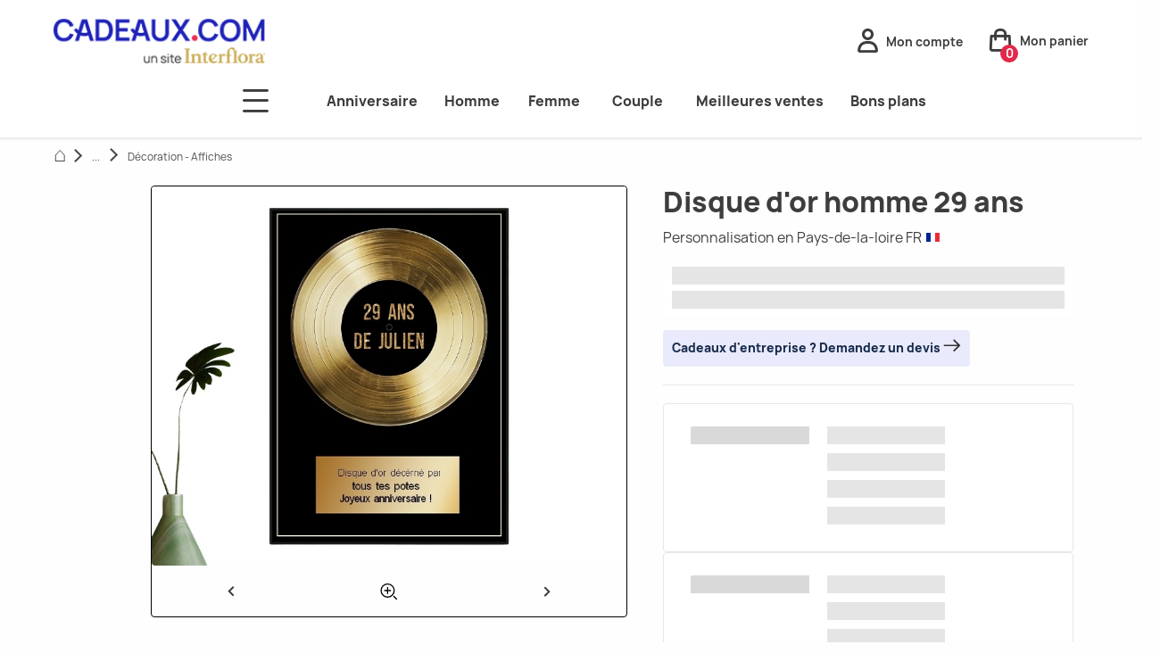

--- FILE ---
content_type: image/svg+xml; charset=UTF-8
request_url: https://www.cadeaux.com/assets/icons/pivot-right.svg
body_size: 43
content:
<svg xmlns="http://www.w3.org/2000/svg" width="18.426" height="20" viewBox="0 0 18.426 20"><g data-name="Groupe 19"><g fill="none" stroke="#3d3d3d" stroke-linecap="round" stroke-width="2" data-name="icons / command-again"><path d="M15.218 4.837a8.3 8.3 0 1 0 1.928 8.672"/><path stroke-linejoin="round" d="M16.25 1v5.538h-5.545" data-name="Path 2"/></g></g></svg>